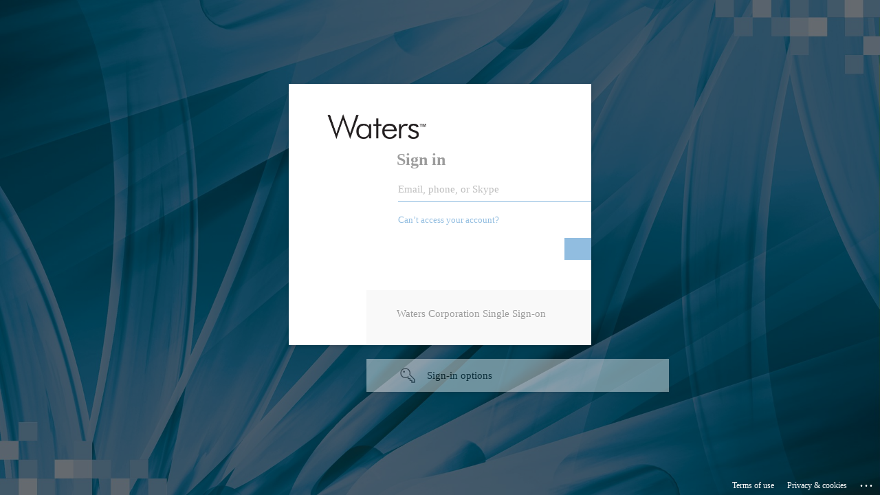

--- FILE ---
content_type: text/html; charset=utf-8
request_url: https://login.microsoftonline.com/6d2c7112-af95-4e9e-acd6-d2a990e40851/saml2?SAMLRequest=fVLRbtsgFH3PV0S8Y2NkxzVqrGWNpkVqt6jJ9rCXiQBukGygXGi3vx%2FDq9pOanlCl3vOPedcFpfAp9GxTQxnc6vuo4KwWKbzaxoNsPy4RtEbZjloYIZPClgQ7LC5uWa0IMx5G6ywI%2FoP9j6KAygftDUzbLddo0kbGWwU558dqbuqEQTLVlBcq0ZhTtoTbmQtTgO5UJLIGfddeUgka5Q40WKmAohqZyBwE1Kd0BqTFlfkWDWMtoyufszQbXKqDQ8Zfg7BASvL0d5pU0xaeAt2CNaM2qhC2KlcSSraqqKYD12TNHVJk5ArLCnvOqJqctFU5V%2FfdKbf%2F4vlY3Klzd37aZzmJmCfj8c93n89HGeSzVNKV9ZAnJQ%2FKP%2Bghfp2e%2F2sefAYonPWh%2BKRhxRI1vuBO1fytNWSllwA6jNh3jbLEfk%2B39%2FC08vyZe8z2rEvSf9uu7ejFr%2BXn6yfeHjbXlVUuaIlHnIriwacEnrQSqLlZhzt45VXafAaBR8V6ufBr8f0i6fqy4%2Fa%2FwE%3D&RelayState=https%3A%2F%2Ffr-support.waters.com&sso_reload=true
body_size: 15014
content:


<!-- Copyright (C) Microsoft Corporation. All rights reserved. -->
<!DOCTYPE html>
<html dir="ltr" class="" lang="en">
<head>
    <title>Sign in to your account</title>
    <meta http-equiv="Content-Type" content="text/html; charset=UTF-8">
    <meta http-equiv="X-UA-Compatible" content="IE=edge">
    <meta name="viewport" content="width=device-width, initial-scale=1.0, maximum-scale=2.0, user-scalable=yes">
    <meta http-equiv="Pragma" content="no-cache">
    <meta http-equiv="Expires" content="-1">
    <link rel="preconnect" href="https://aadcdn.msauth.net" crossorigin>
<meta http-equiv="x-dns-prefetch-control" content="on">
<link rel="dns-prefetch" href="//aadcdn.msauth.net">
<link rel="dns-prefetch" href="//aadcdn.msftauth.net">

    <meta name="PageID" content="ConvergedSignIn" />
    <meta name="SiteID" content="" />
    <meta name="ReqLC" content="1033" />
    <meta name="LocLC" content="en-US" />


        <meta name="format-detection" content="telephone=no" />

    <noscript>
        <meta http-equiv="Refresh" content="0; URL=https://login.microsoftonline.com/jsdisabled" />
    </noscript>

    
    
<meta name="robots" content="none" />

<script type="text/javascript" nonce='4GfhraMSjXC5PYURV-gySQ'>//<![CDATA[
$Config={"fShowPersistentCookiesWarning":false,"urlMsaSignUp":"https://login.live.com/oauth20_authorize.srf?scope=openid+profile+email+offline_access\u0026response_type=code\u0026client_id=51483342-085c-4d86-bf88-cf50c7252078\u0026response_mode=form_post\u0026redirect_uri=https%3a%2f%2flogin.microsoftonline.com%2fcommon%2ffederation%2foauth2msa\u0026state=[base64]\u0026estsfed=1\u0026uaid=179b01a031be47d0babd1711e9943857\u0026signup=1\u0026lw=1\u0026fl=easi2\u0026fci=saml%3a%2f%2ffr-support.waters.com%2f2","urlMsaLogout":"https://login.live.com/logout.srf?iframed_by=https%3a%2f%2flogin.microsoftonline.com","urlOtherIdpForget":"https://login.live.com/forgetme.srf?iframed_by=https%3a%2f%2flogin.microsoftonline.com","showCantAccessAccountLink":true,"arrExternalTrustedRealmFederatedIdps":[{"IdpType":400,"IdpSignInUrl":"https://login.live.com/oauth20_authorize.srf?scope=openid+profile+email+offline_access\u0026response_type=code\u0026client_id=51483342-085c-4d86-bf88-cf50c7252078\u0026response_mode=form_post\u0026redirect_uri=https%3a%2f%2flogin.microsoftonline.com%2fcommon%2ffederation%2foauth2msa\u0026state=[base64]\u0026estsfed=1\u0026uaid=179b01a031be47d0babd1711e9943857\u0026fci=saml%3a%2f%2ffr-support.waters.com%2f2\u0026idp_hint=github.com","DisplayName":"GitHub","Promoted":false}],"fEnableShowResendCode":true,"iShowResendCodeDelay":90000,"sSMSCtryPhoneData":"AF~Afghanistan~93!!!AX~Åland Islands~358!!!AL~Albania~355!!!DZ~Algeria~213!!!AS~American Samoa~1!!!AD~Andorra~376!!!AO~Angola~244!!!AI~Anguilla~1!!!AG~Antigua and Barbuda~1!!!AR~Argentina~54!!!AM~Armenia~374!!!AW~Aruba~297!!!AC~Ascension Island~247!!!AU~Australia~61!!!AT~Austria~43!!!AZ~Azerbaijan~994!!!BS~Bahamas~1!!!BH~Bahrain~973!!!BD~Bangladesh~880!!!BB~Barbados~1!!!BY~Belarus~375!!!BE~Belgium~32!!!BZ~Belize~501!!!BJ~Benin~229!!!BM~Bermuda~1!!!BT~Bhutan~975!!!BO~Bolivia~591!!!BQ~Bonaire~599!!!BA~Bosnia and Herzegovina~387!!!BW~Botswana~267!!!BR~Brazil~55!!!IO~British Indian Ocean Territory~246!!!VG~British Virgin Islands~1!!!BN~Brunei~673!!!BG~Bulgaria~359!!!BF~Burkina Faso~226!!!BI~Burundi~257!!!CV~Cabo Verde~238!!!KH~Cambodia~855!!!CM~Cameroon~237!!!CA~Canada~1!!!KY~Cayman Islands~1!!!CF~Central African Republic~236!!!TD~Chad~235!!!CL~Chile~56!!!CN~China~86!!!CX~Christmas Island~61!!!CC~Cocos (Keeling) Islands~61!!!CO~Colombia~57!!!KM~Comoros~269!!!CG~Congo~242!!!CD~Congo (DRC)~243!!!CK~Cook Islands~682!!!CR~Costa Rica~506!!!CI~Côte d\u0027Ivoire~225!!!HR~Croatia~385!!!CU~Cuba~53!!!CW~Curaçao~599!!!CY~Cyprus~357!!!CZ~Czechia~420!!!DK~Denmark~45!!!DJ~Djibouti~253!!!DM~Dominica~1!!!DO~Dominican Republic~1!!!EC~Ecuador~593!!!EG~Egypt~20!!!SV~El Salvador~503!!!GQ~Equatorial Guinea~240!!!ER~Eritrea~291!!!EE~Estonia~372!!!ET~Ethiopia~251!!!FK~Falkland Islands~500!!!FO~Faroe Islands~298!!!FJ~Fiji~679!!!FI~Finland~358!!!FR~France~33!!!GF~French Guiana~594!!!PF~French Polynesia~689!!!GA~Gabon~241!!!GM~Gambia~220!!!GE~Georgia~995!!!DE~Germany~49!!!GH~Ghana~233!!!GI~Gibraltar~350!!!GR~Greece~30!!!GL~Greenland~299!!!GD~Grenada~1!!!GP~Guadeloupe~590!!!GU~Guam~1!!!GT~Guatemala~502!!!GG~Guernsey~44!!!GN~Guinea~224!!!GW~Guinea-Bissau~245!!!GY~Guyana~592!!!HT~Haiti~509!!!HN~Honduras~504!!!HK~Hong Kong SAR~852!!!HU~Hungary~36!!!IS~Iceland~354!!!IN~India~91!!!ID~Indonesia~62!!!IR~Iran~98!!!IQ~Iraq~964!!!IE~Ireland~353!!!IM~Isle of Man~44!!!IL~Israel~972!!!IT~Italy~39!!!JM~Jamaica~1!!!JP~Japan~81!!!JE~Jersey~44!!!JO~Jordan~962!!!KZ~Kazakhstan~7!!!KE~Kenya~254!!!KI~Kiribati~686!!!KR~Korea~82!!!KW~Kuwait~965!!!KG~Kyrgyzstan~996!!!LA~Laos~856!!!LV~Latvia~371!!!LB~Lebanon~961!!!LS~Lesotho~266!!!LR~Liberia~231!!!LY~Libya~218!!!LI~Liechtenstein~423!!!LT~Lithuania~370!!!LU~Luxembourg~352!!!MO~Macao SAR~853!!!MG~Madagascar~261!!!MW~Malawi~265!!!MY~Malaysia~60!!!MV~Maldives~960!!!ML~Mali~223!!!MT~Malta~356!!!MH~Marshall Islands~692!!!MQ~Martinique~596!!!MR~Mauritania~222!!!MU~Mauritius~230!!!YT~Mayotte~262!!!MX~Mexico~52!!!FM~Micronesia~691!!!MD~Moldova~373!!!MC~Monaco~377!!!MN~Mongolia~976!!!ME~Montenegro~382!!!MS~Montserrat~1!!!MA~Morocco~212!!!MZ~Mozambique~258!!!MM~Myanmar~95!!!NA~Namibia~264!!!NR~Nauru~674!!!NP~Nepal~977!!!NL~Netherlands~31!!!NC~New Caledonia~687!!!NZ~New Zealand~64!!!NI~Nicaragua~505!!!NE~Niger~227!!!NG~Nigeria~234!!!NU~Niue~683!!!NF~Norfolk Island~672!!!KP~North Korea~850!!!MK~North Macedonia~389!!!MP~Northern Mariana Islands~1!!!NO~Norway~47!!!OM~Oman~968!!!PK~Pakistan~92!!!PW~Palau~680!!!PS~Palestinian Authority~970!!!PA~Panama~507!!!PG~Papua New Guinea~675!!!PY~Paraguay~595!!!PE~Peru~51!!!PH~Philippines~63!!!PL~Poland~48!!!PT~Portugal~351!!!PR~Puerto Rico~1!!!QA~Qatar~974!!!RE~Réunion~262!!!RO~Romania~40!!!RU~Russia~7!!!RW~Rwanda~250!!!BL~Saint Barthélemy~590!!!KN~Saint Kitts and Nevis~1!!!LC~Saint Lucia~1!!!MF~Saint Martin~590!!!PM~Saint Pierre and Miquelon~508!!!VC~Saint Vincent and the Grenadines~1!!!WS~Samoa~685!!!SM~San Marino~378!!!ST~São Tomé and Príncipe~239!!!SA~Saudi Arabia~966!!!SN~Senegal~221!!!RS~Serbia~381!!!SC~Seychelles~248!!!SL~Sierra Leone~232!!!SG~Singapore~65!!!SX~Sint Maarten~1!!!SK~Slovakia~421!!!SI~Slovenia~386!!!SB~Solomon Islands~677!!!SO~Somalia~252!!!ZA~South Africa~27!!!SS~South Sudan~211!!!ES~Spain~34!!!LK~Sri Lanka~94!!!SH~St Helena, Ascension, and Tristan da Cunha~290!!!SD~Sudan~249!!!SR~Suriname~597!!!SJ~Svalbard~47!!!SZ~Swaziland~268!!!SE~Sweden~46!!!CH~Switzerland~41!!!SY~Syria~963!!!TW~Taiwan~886!!!TJ~Tajikistan~992!!!TZ~Tanzania~255!!!TH~Thailand~66!!!TL~Timor-Leste~670!!!TG~Togo~228!!!TK~Tokelau~690!!!TO~Tonga~676!!!TT~Trinidad and Tobago~1!!!TA~Tristan da Cunha~290!!!TN~Tunisia~216!!!TR~Turkey~90!!!TM~Turkmenistan~993!!!TC~Turks and Caicos Islands~1!!!TV~Tuvalu~688!!!VI~U.S. Virgin Islands~1!!!UG~Uganda~256!!!UA~Ukraine~380!!!AE~United Arab Emirates~971!!!GB~United Kingdom~44!!!US~United States~1!!!UY~Uruguay~598!!!UZ~Uzbekistan~998!!!VU~Vanuatu~678!!!VA~Vatican City~39!!!VE~Venezuela~58!!!VN~Vietnam~84!!!WF~Wallis and Futuna~681!!!YE~Yemen~967!!!ZM~Zambia~260!!!ZW~Zimbabwe~263","fUseInlinePhoneNumber":true,"fDetectBrowserCapabilities":true,"fUseMinHeight":true,"fShouldSupportTargetCredentialForRecovery":true,"fAvoidNewOtcGenerationWhenAlreadySent":true,"fUseCertificateInterstitialView":true,"fIsPasskeySupportEnabled":true,"arrPromotedFedCredTypes":[],"fShowUserAlreadyExistErrorHandling":true,"fBlockOnAppleEmailClaimError":true,"fIsVerifiableCredentialsSupportEnabled":true,"iVerifiableCredentialPresentationPollingIntervalSeconds":0.5,"iVerifiableCredentialPresentationPollingTimeoutSeconds":300,"fIsQrPinEnabled":true,"fPasskeyAssertionRedirect":true,"fFixUrlExternalIdpFederation":true,"fEnableBackButtonBugFix":true,"fEnableTotalLossRecovery":true,"fUpdatePromotedCredTypesOrder":true,"fUseNewPromotedCredsComponent":true,"urlSessionState":"https://login.microsoftonline.com/common/DeviceCodeStatus","urlResetPassword":"https://passwordreset.microsoftonline.com/?ru=https%3a%2f%2flogin.microsoftonline.com%2f6d2c7112-af95-4e9e-acd6-d2a990e40851%2freprocess%3fctx%[base64]\u0026mkt=en-US\u0026hosted=0\u0026device_platform=macOS","urlMsaResetPassword":"https://account.live.com/password/reset?wreply=https%3a%2f%2flogin.microsoftonline.com%2f6d2c7112-af95-4e9e-acd6-d2a990e40851%2freprocess%3fctx%[base64]\u0026mkt=en-US","fFixUrlResetPassword":true,"urlGetCredentialType":"https://login.microsoftonline.com/common/GetCredentialType?mkt=en-US","urlGetRecoveryCredentialType":"https://login.microsoftonline.com/common/getrecoverycredentialtype?mkt=en-US","urlGetOneTimeCode":"https://login.microsoftonline.com/common/GetOneTimeCode","urlLogout":"https://login.microsoftonline.com/6d2c7112-af95-4e9e-acd6-d2a990e40851/uxlogout","urlForget":"https://login.microsoftonline.com/forgetuser","urlDisambigRename":"https://go.microsoft.com/fwlink/p/?LinkID=733247","urlGoToAADError":"https://login.live.com/oauth20_authorize.srf?scope=openid+profile+email+offline_access\u0026response_type=code\u0026client_id=51483342-085c-4d86-bf88-cf50c7252078\u0026response_mode=form_post\u0026redirect_uri=https%3a%2f%2flogin.microsoftonline.com%2fcommon%2ffederation%2foauth2msa\u0026state=[base64]\u0026estsfed=1\u0026uaid=179b01a031be47d0babd1711e9943857\u0026fci=saml%3a%2f%2ffr-support.waters.com%2f2","urlDeviceFingerprinting":"","urlPIAEndAuth":"https://login.microsoftonline.com/common/PIA/EndAuth","urlStartTlr":"https://login.microsoftonline.com/6d2c7112-af95-4e9e-acd6-d2a990e40851/tlr/start","fKMSIEnabled":false,"iLoginMode":121,"fAllowPhoneSignIn":true,"fAllowPhoneInput":true,"fAllowSkypeNameLogin":true,"iMaxPollErrors":5,"iPollingTimeout":300,"srsSuccess":true,"fShowSwitchUser":true,"arrValErrs":["50058"],"sErrorCode":"50058","sWAMExtension":"ppnbnpeolgkicgegkbkbjmhlideopiji","sWAMChannel":"53ee284d-920a-4b59-9d30-a60315b26836","sErrTxt":"","sResetPasswordPrefillParam":"username","onPremPasswordValidationConfig":{"isUserRealmPrecheckEnabled":true},"fSwitchDisambig":true,"iRemoteNgcPollingType":2,"fUseNewNoPasswordTypes":true,"urlAadSignup":"https://signup.microsoft.com/signup?sku=teams_commercial_trial\u0026origin=ests\u0026culture=en-US","sCloudInstanceName":"microsoftonline.com","fShowSignInOptionsAsButton":true,"fUseNewPhoneSignInError":true,"fIsUpdatedAutocompleteEnabled":true,"fActivateFocusOnApprovalNumberRemoteNGC":true,"fIsPasskey":true,"fEnableDFPIntegration":true,"fEnableCenterFocusedApprovalNumber":true,"fShowPassKeyErrorUCP":true,"fFixPhoneDisambigSignupRedirect":true,"fEnableQrCodeA11YFixes":true,"fEnablePasskeyAwpError":true,"fEnableAuthenticatorTimeoutFix":true,"fEnablePasskeyAutofillUI":true,"sCrossDomainCanary":"[base64]","arrExcludedDisplayNames":["unknown"],"fFixShowRevealPassword":true,"fRemoveTLRFragment":true,"iMaxStackForKnockoutAsyncComponents":10000,"fShowButtons":true,"urlCdn":"https://aadcdn.msauth.net/shared/1.0/","urlDefaultFavicon":"https://aadcdn.msauth.net/shared/1.0/content/images/favicon_a_eupayfgghqiai7k9sol6lg2.ico","urlFooterTOU":"https://www.microsoft.com/en-US/servicesagreement/","urlFooterPrivacy":"https://privacy.microsoft.com/en-US/privacystatement","urlPost":"https://login.microsoftonline.com/6d2c7112-af95-4e9e-acd6-d2a990e40851/login","urlPostAad":"https://login.microsoftonline.com/6d2c7112-af95-4e9e-acd6-d2a990e40851/login","urlPostMsa":"https://login.live.com/ppsecure/partnerpost.srf?scope=openid+profile+email+offline_access\u0026response_type=code\u0026client_id=51483342-085c-4d86-bf88-cf50c7252078\u0026response_mode=form_post\u0026redirect_uri=https%3a%2f%2flogin.microsoftonline.com%2fcommon%2ffederation%2foauth2msa\u0026state=[base64]\u0026flow=fido\u0026estsfed=1\u0026uaid=179b01a031be47d0babd1711e9943857\u0026fci=saml%3a%2f%2ffr-support.waters.com%2f2","urlRefresh":"https://login.microsoftonline.com/6d2c7112-af95-4e9e-acd6-d2a990e40851/reprocess?ctx=[base64]","urlCancel":"https://fr-support.waters.com/@app/auth/2/acs?error=access_denied\u0026error_subcode=cancel\u0026state=https%3a%2f%2ffr-support.waters.com","urlResume":"https://login.microsoftonline.com/6d2c7112-af95-4e9e-acd6-d2a990e40851/resume?ctx=[base64]","iPawnIcon":0,"iPollingInterval":1,"sPOST_Username":"","fEnableNumberMatching":true,"sFT":"[base64]","sFTName":"flowToken","sSessionIdentifierName":"code","sCtx":"[base64]","iProductIcon":-1,"fEnableOneDSClientTelemetry":true,"urlReportPageLoad":"https://login.microsoftonline.com/common/instrumentation/reportpageload?mkt=en-US","staticTenantBranding":[{"Locale":0,"BannerLogo":"https://aadcdn.msauthimages.net/dbd5a2dd-m5ows0cget4351bfoqxwt7covwnu4ig0u0ygtjly-e0/logintenantbranding/0/bannerlogo?ts=638101956319278059","TileLogo":"https://aadcdn.msauthimages.net/dbd5a2dd-m5ows0cget4351bfoqxwt7covwnu4ig0u0ygtjly-e0/logintenantbranding/0/tilelogo?ts=638101956329112507","TileDarkLogo":"https://aadcdn.msauthimages.net/dbd5a2dd-m5ows0cget4351bfoqxwt7covwnu4ig0u0ygtjly-e0/logintenantbranding/0/squarelogodark?ts=638101956337972588","Illustration":"https://aadcdn.msauthimages.net/dbd5a2dd-m5ows0cget4351bfoqxwt7covwnu4ig0u0ygtjly-e0/logintenantbranding/0/illustration?ts=636800801859852514","BackgroundColor":"#0077BB","BoilerPlateText":"<p>Waters Corporation Single Sign-on</p>\n","KeepMeSignedInDisabled":false,"UseTransparentLightBox":false}],"oAppCobranding":{},"iBackgroundImage":4,"arrSessions":[],"fApplicationInsightsEnabled":false,"iApplicationInsightsEnabledPercentage":0,"urlSetDebugMode":"https://login.microsoftonline.com/common/debugmode","fEnableCssAnimation":true,"fDisableAnimationIfAnimationEndUnsupported":true,"fAllowGrayOutLightBox":true,"fUseMsaSessionState":true,"fIsRemoteNGCSupported":true,"desktopSsoConfig":{"isEdgeAnaheimAllowed":true,"iwaEndpointUrlFormat":"https://autologon.microsoftazuread-sso.com/{0}/winauth/sso?client-request-id=179b01a0-31be-47d0-babd-1711e9943857","iwaSsoProbeUrlFormat":"https://autologon.microsoftazuread-sso.com/{0}/winauth/ssoprobe?client-request-id=179b01a0-31be-47d0-babd-1711e9943857","iwaIFrameUrlFormat":"https://autologon.microsoftazuread-sso.com/{0}/winauth/iframe?client-request-id=179b01a0-31be-47d0-babd-1711e9943857\u0026isAdalRequest=False","iwaRequestTimeoutInMs":10000,"hintedDomainName":"6d2c7112-af95-4e9e-acd6-d2a990e40851","startDesktopSsoOnPageLoad":true,"progressAnimationTimeout":10000,"isEdgeAllowed":false,"minDssoEdgeVersion":"17","isSafariAllowed":true,"redirectUri":"https://fr-support.waters.com/@app/auth/2/acs?error=interaction_required\u0026error_description=Seamless+single+sign+on+failed+for+the+user.+This+can+happen+if+the+user+is+unable+to+access+on+premises+AD+or+intranet+zone+is+not+configured+correctly+Trace+ID%3a+203238ac-ff96-4e22-8fc5-cb7989b35400+Correlation+ID%3a+179b01a0-31be-47d0-babd-1711e9943857+Timestamp%3a+2026-01-15+04%3a23%3a58Z\u0026state=https%3a%2f%2ffr-support.waters.com","isIEAllowedForSsoProbe":true,"edgeRedirectUri":"https://autologon.microsoftazuread-sso.com/6d2c7112-af95-4e9e-acd6-d2a990e40851/winauth/sso/edgeredirect?client-request-id=179b01a0-31be-47d0-babd-1711e9943857\u0026origin=login.microsoftonline.com\u0026is_redirected=1","isFlowTokenPassedInEdge":true},"urlLogin":"https://login.microsoftonline.com/6d2c7112-af95-4e9e-acd6-d2a990e40851/reprocess?ctx=[base64]","urlDssoStatus":"https://login.microsoftonline.com/common/instrumentation/dssostatus","iSessionPullType":2,"fUseSameSite":true,"iAllowedIdentities":2,"uiflavor":1001,"urlFidoHelp":"https://go.microsoft.com/fwlink/?linkid=2013738","fShouldPlatformKeyBeSuppressed":true,"urlFidoLogin":"https://login.microsoft.com/6d2c7112-af95-4e9e-acd6-d2a990e40851/fido/get?uiflavor=Web","fIsFidoSupported":true,"fLoadStringCustomizationPromises":true,"fUseAlternateTextForSwitchToCredPickerLink":true,"fOfflineAccountVisible":false,"fEnableUserStateFix":true,"fAccessPassSupported":true,"fShowAccessPassPeek":true,"fUpdateSessionPollingLogic":true,"fEnableShowPickerCredObservable":true,"fFetchSessionsSkipDsso":true,"fIsCiamUserFlowUxNewLogicEnabled":true,"fUseNonMicrosoftDefaultBrandingForCiam":true,"sCompanyDisplayName":"Waters Corporation","fRemoveCustomCss":true,"fFixUICrashForApiRequestHandler":true,"fShowUpdatedKoreanPrivacyFooter":true,"fUsePostCssHotfix":true,"fFixUserFlowBranding":true,"fIsQrCodePinSupported":true,"fEnablePasskeyNullFix":true,"fEnableRefreshCookiesFix":true,"fEnableWebNativeBridgeInterstitialUx":true,"fEnableWindowParentingFix":true,"fEnableNativeBridgeErrors":true,"urlAcmaServerPath":"https://login.microsoftonline.com","sTenantId":"6d2c7112-af95-4e9e-acd6-d2a990e40851","sMkt":"en-US","fIsDesktop":true,"fUpdateConfigInit":true,"fLogDisallowedCssProperties":true,"fDisallowExternalFonts":true,"sFidoChallenge":"O.eyJ0eXAiOiJKV1QiLCJhbGciOiJSUzI1NiIsIng1dCI6IlBjWDk4R1g0MjBUMVg2c0JEa3poUW1xZ3dNVSJ9.eyJhdWQiOiJ1cm46bWljcm9zb2Z0OmZpZG86Y2hhbGxlbmdlIiwiaXNzIjoiaHR0cHM6Ly9sb2dpbi5taWNyb3NvZnQuY29tIiwiaWF0IjoxNzY4NDUxMDM4LCJuYmYiOjE3Njg0NTEwMzgsImV4cCI6MTc2ODQ1MTMzOH0.[base64]","scid":1015,"hpgact":1900,"hpgid":1104,"pgid":"ConvergedSignIn","apiCanary":"[base64]","canary":"9dpAyyLiufK1KmnvY39A30s1TENqo+Wwhsm89IsacXM=2:1:CANARY:KePAXYRX3EQ/QF9WuUHQ0sLT7Yp+J7oJ5RU5EuqUJo4=","sCanaryTokenName":"canary","fSkipRenderingNewCanaryToken":false,"fEnableNewCsrfProtection":true,"correlationId":"179b01a0-31be-47d0-babd-1711e9943857","sessionId":"203238ac-ff96-4e22-8fc5-cb7989b35400","sRingId":"R2","locale":{"mkt":"en-US","lcid":1033},"slMaxRetry":2,"slReportFailure":true,"strings":{"desktopsso":{"authenticatingmessage":"Trying to sign you in"}},"enums":{"ClientMetricsModes":{"None":0,"SubmitOnPost":1,"SubmitOnRedirect":2,"InstrumentPlt":4}},"urls":{"instr":{"pageload":"https://login.microsoftonline.com/common/instrumentation/reportpageload","dssostatus":"https://login.microsoftonline.com/common/instrumentation/dssostatus"}},"browser":{"ltr":1,"Chrome":1,"_Mac":1,"_M131":1,"_D0":1,"Full":1,"RE_WebKit":1,"b":{"name":"Chrome","major":131,"minor":0},"os":{"name":"OSX","version":"10.15.7"},"V":"131.0"},"watson":{"url":"/common/handlers/watson","bundle":"https://aadcdn.msauth.net/ests/2.1/content/cdnbundles/watson.min_q5ptmu8aniymd4ftuqdkda2.js","sbundle":"https://aadcdn.msauth.net/ests/2.1/content/cdnbundles/watsonsupportwithjquery.3.5.min_dc940oomzau4rsu8qesnvg2.js","fbundle":"https://aadcdn.msauth.net/ests/2.1/content/cdnbundles/frameworksupport.min_oadrnc13magb009k4d20lg2.js","resetErrorPeriod":5,"maxCorsErrors":-1,"maxInjectErrors":5,"maxErrors":10,"maxTotalErrors":3,"expSrcs":["https://login.microsoftonline.com","https://aadcdn.msauth.net/","https://aadcdn.msftauth.net/",".login.microsoftonline.com"],"envErrorRedirect":true,"envErrorUrl":"/common/handlers/enverror"},"loader":{"cdnRoots":["https://aadcdn.msauth.net/","https://aadcdn.msftauth.net/"],"logByThrowing":true,"tenantBrandingCdnRoots":["aadcdn.msauthimages.net","aadcdn.msftauthimages.net"]},"serverDetails":{"slc":"ProdSlices","dc":"NCUS","ri":"CH1XXXX","ver":{"v":[2,1,23173,3]},"rt":"2026-01-15T04:23:58","et":44},"clientEvents":{"enabled":true,"telemetryEnabled":true,"useOneDSEventApi":true,"flush":60000,"autoPost":true,"autoPostDelay":1000,"minEvents":1,"maxEvents":1,"pltDelay":500,"appInsightsConfig":{"instrumentationKey":"69adc3c768bd4dc08c19416121249fcc-66f1668a-797b-4249-95e3-6c6651768c28-7293","webAnalyticsConfiguration":{"autoCapture":{"jsError":true}}},"defaultEventName":"IDUX_ESTSClientTelemetryEvent_WebWatson","serviceID":3,"endpointUrl":""},"fApplyAsciiRegexOnInput":true,"country":"US","fBreakBrandingSigninString":true,"bsso":{"states":{"START":"start","INPROGRESS":"in-progress","END":"end","END_SSO":"end-sso","END_USERS":"end-users"},"nonce":"AwABEgEAAAADAOz_BQD0_4yA5R9OgNpsdKp5HnX7RkQte-Pta1OzeGUTuzIbXGw7V-OC6cQc1RGuJwnNzepok-IUazpKlqdgXtxruF_RgbQgAA","overallTimeoutMs":4000,"telemetry":{"type":"ChromeSsoTelemetry","nonce":"AwABDwEAAAADAOz_BQD0_wODyCeg-zwoS3tCImyc0mXiZh-tZYSOJtHBpympQr47FDlNIxh68MpbhsHuLjQ1oyoZmrzJ55OUeVk9k_RBnqYfZwWkujWUb8mX5RTcdltzIAA","reportStates":[]},"redirectEndStates":["end"],"cookieNames":{"aadSso":"AADSSO","winSso":"ESTSSSO","ssoTiles":"ESTSSSOTILES","ssoPulled":"SSOCOOKIEPULLED","userList":"ESTSUSERLIST"},"type":"chrome","reason":"Pull suppressed because it was already attempted and the current URL was reloaded."},"urlNoCookies":"https://login.microsoftonline.com/cookiesdisabled","fTrimChromeBssoUrl":true,"inlineMode":5,"fShowCopyDebugDetailsLink":true,"fTenantBrandingCdnAddEventHandlers":true,"fAddTryCatchForIFrameRedirects":true};
//]]></script> 
<script type="text/javascript" nonce='4GfhraMSjXC5PYURV-gySQ'>//<![CDATA[
!function(){var e=window,r=e.$Debug=e.$Debug||{},t=e.$Config||{};if(!r.appendLog){var n=[],o=0;r.appendLog=function(e){var r=t.maxDebugLog||25,i=(new Date).toUTCString()+":"+e;n.push(o+":"+i),n.length>r&&n.shift(),o++},r.getLogs=function(){return n}}}(),function(){function e(e,r){function t(i){var a=e[i];if(i<n-1){return void(o.r[a]?t(i+1):o.when(a,function(){t(i+1)}))}r(a)}var n=e.length;t(0)}function r(e,r,i){function a(){var e=!!s.method,o=e?s.method:i[0],a=s.extraArgs||[],u=n.$WebWatson;try{
var c=t(i,!e);if(a&&a.length>0){for(var d=a.length,l=0;l<d;l++){c.push(a[l])}}o.apply(r,c)}catch(e){return void(u&&u.submitFromException&&u.submitFromException(e))}}var s=o.r&&o.r[e];return r=r||this,s&&(s.skipTimeout?a():n.setTimeout(a,0)),s}function t(e,r){return Array.prototype.slice.call(e,r?1:0)}var n=window;n.$Do||(n.$Do={"q":[],"r":[],"removeItems":[],"lock":0,"o":[]});var o=n.$Do;o.when=function(t,n){function i(e){r(e,a,s)||o.q.push({"id":e,"c":a,"a":s})}var a=0,s=[],u=1;"function"==typeof n||(a=n,
u=2);for(var c=u;c<arguments.length;c++){s.push(arguments[c])}t instanceof Array?e(t,i):i(t)},o.register=function(e,t,n){if(!o.r[e]){o.o.push(e);var i={};if(t&&(i.method=t),n&&(i.skipTimeout=n),arguments&&arguments.length>3){i.extraArgs=[];for(var a=3;a<arguments.length;a++){i.extraArgs.push(arguments[a])}}o.r[e]=i,o.lock++;try{for(var s=0;s<o.q.length;s++){var u=o.q[s];u.id==e&&r(e,u.c,u.a)&&o.removeItems.push(u)}}catch(e){throw e}finally{if(0===--o.lock){for(var c=0;c<o.removeItems.length;c++){
for(var d=o.removeItems[c],l=0;l<o.q.length;l++){if(o.q[l]===d){o.q.splice(l,1);break}}}o.removeItems=[]}}}},o.unregister=function(e){o.r[e]&&delete o.r[e]}}(),function(e,r){function t(){if(!a){if(!r.body){return void setTimeout(t)}a=!0,e.$Do.register("doc.ready",0,!0)}}function n(){if(!s){if(!r.body){return void setTimeout(n)}t(),s=!0,e.$Do.register("doc.load",0,!0),i()}}function o(e){(r.addEventListener||"load"===e.type||"complete"===r.readyState)&&t()}function i(){
r.addEventListener?(r.removeEventListener("DOMContentLoaded",o,!1),e.removeEventListener("load",n,!1)):r.attachEvent&&(r.detachEvent("onreadystatechange",o),e.detachEvent("onload",n))}var a=!1,s=!1;if("complete"===r.readyState){return void setTimeout(n)}!function(){r.addEventListener?(r.addEventListener("DOMContentLoaded",o,!1),e.addEventListener("load",n,!1)):r.attachEvent&&(r.attachEvent("onreadystatechange",o),e.attachEvent("onload",n))}()}(window,document),function(){function e(){
return f.$Config||f.ServerData||{}}function r(e,r){var t=f.$Debug;t&&t.appendLog&&(r&&(e+=" '"+(r.src||r.href||"")+"'",e+=", id:"+(r.id||""),e+=", async:"+(r.async||""),e+=", defer:"+(r.defer||"")),t.appendLog(e))}function t(){var e=f.$B;if(void 0===d){if(e){d=e.IE}else{var r=f.navigator.userAgent;d=-1!==r.indexOf("MSIE ")||-1!==r.indexOf("Trident/")}}return d}function n(){var e=f.$B;if(void 0===l){if(e){l=e.RE_Edge}else{var r=f.navigator.userAgent;l=-1!==r.indexOf("Edge")}}return l}function o(e){
var r=e.indexOf("?"),t=r>-1?r:e.length,n=e.lastIndexOf(".",t);return e.substring(n,n+v.length).toLowerCase()===v}function i(){var r=e();return(r.loader||{}).slReportFailure||r.slReportFailure||!1}function a(){return(e().loader||{}).redirectToErrorPageOnLoadFailure||!1}function s(){return(e().loader||{}).logByThrowing||!1}function u(e){if(!t()&&!n()){return!1}var r=e.src||e.href||"";if(!r){return!0}if(o(r)){var i,a,s;try{i=e.sheet,a=i&&i.cssRules,s=!1}catch(e){s=!0}if(i&&!a&&s){return!0}
if(i&&a&&0===a.length){return!0}}return!1}function c(){function t(e){g.getElementsByTagName("head")[0].appendChild(e)}function n(e,r,t,n){var u=null;return u=o(e)?i(e):"script"===n.toLowerCase()?a(e):s(e,n),r&&(u.id=r),"function"==typeof u.setAttribute&&(u.setAttribute("crossorigin","anonymous"),t&&"string"==typeof t&&u.setAttribute("integrity",t)),u}function i(e){var r=g.createElement("link");return r.rel="stylesheet",r.type="text/css",r.href=e,r}function a(e){
var r=g.createElement("script"),t=g.querySelector("script[nonce]");if(r.type="text/javascript",r.src=e,r.defer=!1,r.async=!1,t){var n=t.nonce||t.getAttribute("nonce");r.setAttribute("nonce",n)}return r}function s(e,r){var t=g.createElement(r);return t.src=e,t}function d(e,r){if(e&&e.length>0&&r){for(var t=0;t<e.length;t++){if(-1!==r.indexOf(e[t])){return!0}}}return!1}function l(r){if(e().fTenantBrandingCdnAddEventHandlers){var t=d(E,r)?E:b;if(!(t&&t.length>1)){return r}for(var n=0;n<t.length;n++){
if(-1!==r.indexOf(t[n])){var o=t[n+1<t.length?n+1:0],i=r.substring(t[n].length);return"https://"!==t[n].substring(0,"https://".length)&&(o="https://"+o,i=i.substring("https://".length)),o+i}}return r}if(!(b&&b.length>1)){return r}for(var a=0;a<b.length;a++){if(0===r.indexOf(b[a])){return b[a+1<b.length?a+1:0]+r.substring(b[a].length)}}return r}function f(e,t,n,o){if(r("[$Loader]: "+(L.failMessage||"Failed"),o),w[e].retry<y){return w[e].retry++,h(e,t,n),void c._ReportFailure(w[e].retry,w[e].srcPath)}n&&n()}
function v(e,t,n,o){if(u(o)){return f(e,t,n,o)}r("[$Loader]: "+(L.successMessage||"Loaded"),o),h(e+1,t,n);var i=w[e].onSuccess;"function"==typeof i&&i(w[e].srcPath)}function h(e,o,i){if(e<w.length){var a=w[e];if(!a||!a.srcPath){return void h(e+1,o,i)}a.retry>0&&(a.srcPath=l(a.srcPath),a.origId||(a.origId=a.id),a.id=a.origId+"_Retry_"+a.retry);var s=n(a.srcPath,a.id,a.integrity,a.tagName);s.onload=function(){v(e,o,i,s)},s.onerror=function(){f(e,o,i,s)},s.onreadystatechange=function(){
"loaded"===s.readyState?setTimeout(function(){v(e,o,i,s)},500):"complete"===s.readyState&&v(e,o,i,s)},t(s),r("[$Loader]: Loading '"+(a.srcPath||"")+"', id:"+(a.id||""))}else{o&&o()}}var p=e(),y=p.slMaxRetry||2,m=p.loader||{},b=m.cdnRoots||[],E=m.tenantBrandingCdnRoots||[],L=this,w=[];L.retryOnError=!0,L.successMessage="Loaded",L.failMessage="Error",L.Add=function(e,r,t,n,o,i){e&&w.push({"srcPath":e,"id":r,"retry":n||0,"integrity":t,"tagName":o||"script","onSuccess":i})},L.AddForReload=function(e,r){
var t=e.src||e.href||"";L.Add(t,"AddForReload",e.integrity,1,e.tagName,r)},L.AddIf=function(e,r,t){e&&L.Add(r,t)},L.Load=function(e,r){h(0,e,r)}}var d,l,f=window,g=f.document,v=".css";c.On=function(e,r,t){if(!e){throw"The target element must be provided and cannot be null."}r?c.OnError(e,t):c.OnSuccess(e,t)},c.OnSuccess=function(e,t){if(!e){throw"The target element must be provided and cannot be null."}if(u(e)){return c.OnError(e,t)}var n=e.src||e.href||"",o=i(),s=a();r("[$Loader]: Loaded",e);var d=new c
;d.failMessage="Reload Failed",d.successMessage="Reload Success",d.Load(null,function(){if(o){throw"Unexpected state. ResourceLoader.Load() failed despite initial load success. ['"+n+"']"}s&&(document.location.href="/error.aspx?err=504")})},c.OnError=function(e,t){var n=e.src||e.href||"",o=i(),s=a();if(!e){throw"The target element must be provided and cannot be null."}r("[$Loader]: Failed",e);var u=new c;u.failMessage="Reload Failed",u.successMessage="Reload Success",u.AddForReload(e,t),
u.Load(null,function(){if(o){throw"Failed to load external resource ['"+n+"']"}s&&(document.location.href="/error.aspx?err=504")}),c._ReportFailure(0,n)},c._ReportFailure=function(e,r){if(s()&&!t()){throw"[Retry "+e+"] Failed to load external resource ['"+r+"'], reloading from fallback CDN endpoint"}},f.$Loader=c}(),function(){function e(){if(!E){var e=new h.$Loader;e.AddIf(!h.jQuery,y.sbundle,"WebWatson_DemandSupport"),y.sbundle=null,delete y.sbundle,e.AddIf(!h.$Api,y.fbundle,"WebWatson_DemandFramework"),
y.fbundle=null,delete y.fbundle,e.Add(y.bundle,"WebWatson_DemandLoaded"),e.Load(r,t),E=!0}}function r(){if(h.$WebWatson){if(h.$WebWatson.isProxy){return void t()}m.when("$WebWatson.full",function(){for(;b.length>0;){var e=b.shift();e&&h.$WebWatson[e.cmdName].apply(h.$WebWatson,e.args)}})}}function t(){if(!h.$WebWatson||h.$WebWatson.isProxy){if(!L&&JSON){try{var e=new XMLHttpRequest;e.open("POST",y.url),e.setRequestHeader("Accept","application/json"),
e.setRequestHeader("Content-Type","application/json; charset=UTF-8"),e.setRequestHeader("canary",p.apiCanary),e.setRequestHeader("client-request-id",p.correlationId),e.setRequestHeader("hpgid",p.hpgid||0),e.setRequestHeader("hpgact",p.hpgact||0);for(var r=-1,t=0;t<b.length;t++){if("submit"===b[t].cmdName){r=t;break}}var o=b[r]?b[r].args||[]:[],i={"sr":y.sr,"ec":"Failed to load external resource [Core Watson files]","wec":55,"idx":1,"pn":p.pgid||"","sc":p.scid||0,"hpg":p.hpgid||0,
"msg":"Failed to load external resource [Core Watson files]","url":o[1]||"","ln":0,"ad":0,"an":!1,"cs":"","sd":p.serverDetails,"ls":null,"diag":v(y)};e.send(JSON.stringify(i))}catch(e){}L=!0}y.loadErrorUrl&&window.location.assign(y.loadErrorUrl)}n()}function n(){b=[],h.$WebWatson=null}function o(r){return function(){var t=arguments;b.push({"cmdName":r,"args":t}),e()}}function i(){var e=["foundException","resetException","submit"],r=this;r.isProxy=!0;for(var t=e.length,n=0;n<t;n++){var i=e[n];i&&(r[i]=o(i))}
}function a(e,r,t,n,o,i,a){var s=h.event;return i||(i=l(o||s,a?a+2:2)),h.$Debug&&h.$Debug.appendLog&&h.$Debug.appendLog("[WebWatson]:"+(e||"")+" in "+(r||"")+" @ "+(t||"??")),$.submit(e,r,t,n,o||s,i,a)}function s(e,r){return{"signature":e,"args":r,"toString":function(){return this.signature}}}function u(e){for(var r=[],t=e.split("\n"),n=0;n<t.length;n++){r.push(s(t[n],[]))}return r}function c(e){for(var r=[],t=e.split("\n"),n=0;n<t.length;n++){var o=s(t[n],[]);t[n+1]&&(o.signature+="@"+t[n+1],n++),r.push(o)
}return r}function d(e){if(!e){return null}try{if(e.stack){return u(e.stack)}if(e.error){if(e.error.stack){return u(e.error.stack)}}else if(window.opera&&e.message){return c(e.message)}}catch(e){}return null}function l(e,r){var t=[];try{for(var n=arguments.callee;r>0;){n=n?n.caller:n,r--}for(var o=0;n&&o<w;){var i="InvalidMethod()";try{i=n.toString()}catch(e){}var a=[],u=n.args||n.arguments;if(u){for(var c=0;c<u.length;c++){a[c]=u[c]}}t.push(s(i,a)),n=n.caller,o++}}catch(e){t.push(s(e.toString(),[]))}
var l=d(e);return l&&(t.push(s("--- Error Event Stack -----------------",[])),t=t.concat(l)),t}function f(e){if(e){try{var r=/function (.{1,})\(/,t=r.exec(e.constructor.toString());return t&&t.length>1?t[1]:""}catch(e){}}return""}function g(e){if(e){try{if("string"!=typeof e&&JSON&&JSON.stringify){var r=f(e),t=JSON.stringify(e);return t&&"{}"!==t||(e.error&&(e=e.error,r=f(e)),(t=JSON.stringify(e))&&"{}"!==t||(t=e.toString())),r+":"+t}}catch(e){}}return""+(e||"")}function v(e){var r=[];try{
if(jQuery?(r.push("jQuery v:"+jQuery().jquery),jQuery.easing?r.push("jQuery.easing:"+JSON.stringify(jQuery.easing)):r.push("jQuery.easing is not defined")):r.push("jQuery is not defined"),e&&e.expectedVersion&&r.push("Expected jQuery v:"+e.expectedVersion),m){var t,n="";for(t=0;t<m.o.length;t++){n+=m.o[t]+";"}for(r.push("$Do.o["+n+"]"),n="",t=0;t<m.q.length;t++){n+=m.q[t].id+";"}r.push("$Do.q["+n+"]")}if(h.$Debug&&h.$Debug.getLogs){var o=h.$Debug.getLogs();o&&o.length>0&&(r=r.concat(o))}if(b){
for(var i=0;i<b.length;i++){var a=b[i];if(a&&"submit"===a.cmdName){try{if(JSON&&JSON.stringify){var s=JSON.stringify(a);s&&r.push(s)}}catch(e){r.push(g(e))}}}}}catch(e){r.push(g(e))}return r}var h=window,p=h.$Config||{},y=p.watson,m=h.$Do;if(!h.$WebWatson&&y){var b=[],E=!1,L=!1,w=10,$=h.$WebWatson=new i;$.CB={},$._orgErrorHandler=h.onerror,h.onerror=a,$.errorHooked=!0,m.when("jQuery.version",function(e){y.expectedVersion=e}),m.register("$WebWatson")}}(),function(){function e(e,r){
for(var t=r.split("."),n=t.length,o=0;o<n&&null!==e&&void 0!==e;){e=e[t[o++]]}return e}function r(r){var t=null;return null===u&&(u=e(i,"Constants")),null!==u&&r&&(t=e(u,r)),null===t||void 0===t?"":t.toString()}function t(t){var n=null;return null===a&&(a=e(i,"$Config.strings")),null!==a&&t&&(n=e(a,t.toLowerCase())),null!==n&&void 0!==n||(n=r(t)),null===n||void 0===n?"":n.toString()}function n(e,r){var n=null;return e&&r&&r[e]&&(n=t("errors."+r[e])),n||(n=t("errors."+e)),n||(n=t("errors."+c)),n||(n=t(c)),n}
function o(t){var n=null;return null===s&&(s=e(i,"$Config.urls")),null!==s&&t&&(n=e(s,t.toLowerCase())),null!==n&&void 0!==n||(n=r(t)),null===n||void 0===n?"":n.toString()}var i=window,a=null,s=null,u=null,c="GENERIC_ERROR";i.GetString=t,i.GetErrorString=n,i.GetUrl=o}(),function(){var e=window,r=e.$Config||{};e.$B=r.browser||{}}(),function(){function e(e,r,t){e&&e.addEventListener?e.addEventListener(r,t):e&&e.attachEvent&&e.attachEvent("on"+r,t)}function r(r,t){e(document.getElementById(r),"click",t)}
function t(r,t){var n=document.getElementsByName(r);n&&n.length>0&&e(n[0],"click",t)}var n=window;n.AddListener=e,n.ClickEventListenerById=r,n.ClickEventListenerByName=t}();
//]]></script> 
<script type="text/javascript" nonce='4GfhraMSjXC5PYURV-gySQ'>//<![CDATA[
!function(t,e){!function(){var n=e.getElementsByTagName("head")[0];n&&n.addEventListener&&(n.addEventListener("error",function(e){null!==e.target&&"cdn"===e.target.getAttribute("data-loader")&&t.$Loader.OnError(e.target)},!0),n.addEventListener("load",function(e){null!==e.target&&"cdn"===e.target.getAttribute("data-loader")&&t.$Loader.OnSuccess(e.target)},!0))}()}(window,document);
//]]></script>

    
        <link rel="prefetch" href="https://login.live.com/Me.htm?v=3" />
                <link rel="shortcut icon" href="https://aadcdn.msauth.net/shared/1.0/content/images/favicon_a_eupayfgghqiai7k9sol6lg2.ico" />

    <script type="text/javascript" nonce='4GfhraMSjXC5PYURV-gySQ'>
        ServerData = $Config;
    </script>


    
    <link data-loader="cdn" crossorigin="anonymous" href="https://aadcdn.msauth.net/ests/2.1/content/cdnbundles/converged.v2.login.min_kptqschdvwnh6yq41ngsjw2.css" rel="stylesheet" />


    <script data-loader="cdn" crossorigin="anonymous" src="https://aadcdn.msauth.net/shared/1.0/content/js/ConvergedLogin_PCore_XQ1tJBpoWFcL5smH9OaMyA2.js" integrity='sha384-kq/nTOW+o66pYRgqEKsX4PB8SzqPkM9e5SJxERJpvoDSAAOR4b/jHdfTEy4Tlop9' nonce='4GfhraMSjXC5PYURV-gySQ'></script>

    <script data-loader="cdn" crossorigin="anonymous" src="https://aadcdn.msauth.net/ests/2.1/content/cdnbundles/ux.converged.login.strings-en.min_h44au2mc-00supmp2ilhkg2.js" nonce='4GfhraMSjXC5PYURV-gySQ'></script>



</head>

<body data-bind="defineGlobals: ServerData, bodyCssClass" class="cb" style="display: none">
    <script type="text/javascript" nonce='4GfhraMSjXC5PYURV-gySQ'>//<![CDATA[
!function(){var e=window,s=e.document,i=e.$Config||{};if(e.self===e.top){s&&s.body&&(s.body.style.display="block")}else if(!i.allowFrame){var o,t,r,f,n,d;if(i.fAddTryCatchForIFrameRedirects){try{o=e.self.location.href,t=o.indexOf("#"),r=-1!==t,f=o.indexOf("?"),n=r?t:o.length,d=-1===f||r&&f>t?"?":"&",o=o.substr(0,n)+d+"iframe-request-id="+i.sessionId+o.substr(n),e.top.location=o}catch(e){}}else{o=e.self.location.href,t=o.indexOf("#"),r=-1!==t,f=o.indexOf("?"),n=r?t:o.length,d=-1===f||r&&f>t?"?":"&",
o=o.substr(0,n)+d+"iframe-request-id="+i.sessionId+o.substr(n),e.top.location=o}}}();
//]]></script>
    
</body>
</html>